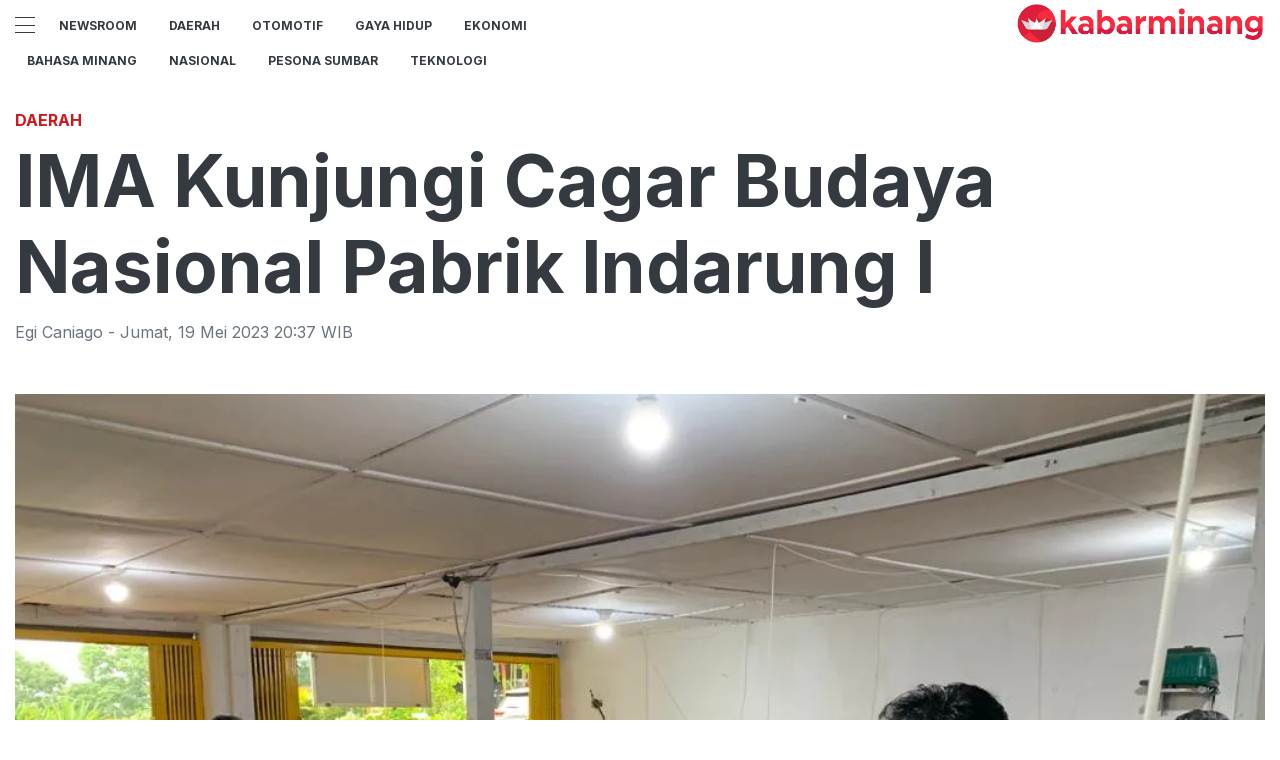

--- FILE ---
content_type: text/html; charset=utf-8
request_url: https://kabarminang.id/read/ima-kunjungi-cagar-budaya-nasional-pabrik-indarung-i
body_size: 8703
content:
<!DOCTYPE html><html><head><meta name="viewport" content="width=device-width"/><meta charSet="utf-8"/><link rel="icon" href="https://ik.imagekit.io/tk6ir0e7mng/uploads/2021/10/1635454930917.png"/><link rel="shortcut icon" href="https://assets.kabarminang.id/assets/images/icons/favicon.ico"/><link rel="icon" type="image/png" sizes="16x16" href="https://assets.kabarminang.id/assets/images/icons/favicon-16x16.png"/><link rel="icon" type="image/png" sizes="32x32" href="https://assets.kabarminang.id/assets/images/icons/favicon-32x32.png"/><script async="" src="https://www.googletagmanager.com/gtag/js?id=UA-151036894-1"></script><script>window.dataLayer=window.dataLayer||[];function gtag(){dataLayer.push(arguments);}gtag('js',new Date());gtag('config','UA-151036894-1');</script><link rel="stylesheet" type="text/css" href="/nprogress.css"/><title>IMA Kunjungi Cagar Budaya Nasional Pabrik Indarung I - kabarminang.id</title><meta name="description" content="Sekitar 200 lebih pengurus dan anggota Indonesia Marketing Association (IMA) dari berbagai chapter di Indonesia, berkunjung ke PT Semen Padang untuk melihat leb"/><meta name="theme-color" content="#ce181e"/><meta property="og:locale" content="id_ID"/><meta property="og:type" content="article"/><meta property="og:title" content="IMA Kunjungi Cagar Budaya Nasional Pabrik Indarung I"/><meta name="keywords" content="Berita Semen Padang,IMA,Cagar Budaya Indarung I"/><meta property="og:description" content="Sekitar 200 lebih pengurus dan anggota Indonesia Marketing Association (IMA) dari berbagai chapter di Indonesia, berkunjung ke PT Semen Padang untuk melihat leb"/><meta property="og:image" content="https://ik.trn.asia/uploads/2023/05/1685194708160.jpeg"/><meta property="og:url" content="https://kabarminang.id/read/ima-kunjungi-cagar-budaya-nasional-pabrik-indarung-i"/><meta property="og:site_name" content="kabarminang.id"/><link rel="canonical" href="https://kabarminang.id/read/ima-kunjungi-cagar-budaya-nasional-pabrik-indarung-i"/><meta name="googlebot-news" content="index,follow"/><meta name="googlebot" content="index,follow"/><meta name="robots" content="index, follow"/><meta name="language" content="id"/><meta name="geo.country" content="id"/><meta http-equiv="content-language" content="id"/><meta name="geo.placename" content="Indonesia"/><meta name="twitter:card" content="summary_large_image"/><meta name="twitter:title" content="IMA Kunjungi Cagar Budaya Nasional Pabrik Indarung I"/><meta name="twitter:description" content="Sekitar 200 lebih pengurus dan anggota Indonesia Marketing Association (IMA) dari berbagai chapter di Indonesia, berkunjung ke PT Semen Padang untuk melihat leb"/><meta name="twitter:creator" content="@Kabarminangid"/><meta name="twitter:site" content="@Kabarminangid"/><meta name="twitter:image" content="https://ik.trn.asia/uploads/2023/05/1685194708160.jpeg"/><script class="yoast-schema-graph" type="application/ld+json">{"@context":"https://schema.org","@type":"WebSite","url":"https://kabarminang.id/","potentialAction":{"@type":"SearchAction","target":"https://kabarminang.id/search/searchall?query={search_term_string}","query-input":"required name=search_term_string"}}</script><script class="yoast-schema-graph" type="application/ld+json">{"@context":"https://schema.org","@type":"Organization","name":"kabarminang.id\"","url":"https://kabarminang.id/","sameAs":["https://www.facebook.com/kabaminangid","https://twitter.com/kabarminangid","https://www.instagram.com/kabarminang.id"],"logo":"https://ik.imagekit.io/tk6ir0e7mng/uploads/2021/10/1635454891014.png"}</script><meta content="8mCaHlbx_KljZzqu87pYJhxOB7XSxugmmnqaKdovndA" name="google-site-verification"/><script async="" src="https://pagead2.googlesyndication.com/pagead/js/adsbygoogle.js"></script><script class="yoast-schema-graph" type="application/ld+json">{"@context":"https://schema.org","@graph":[{"@type":"ImageObject","@id":"https://ik.trn.asia/uploads/2023/05/1685194708160.jpeg","inLanguage":"id-ID","url":"https://ik.trn.asia/uploads/2023/05/1685194708160.jpeg","width":2048,"height":1365,"caption":"Kunjungan IMA ke PT Semen Padang"},{"@type":"WebPage","@id":"https://kabarminang.id/ima-kunjungi-cagar-budaya-nasional-pabrik-indarung-i","url":"https://kabarminang.id/ima-kunjungi-cagar-budaya-nasional-pabrik-indarung-i","name":"IMA Kunjungi Cagar Budaya Nasional Pabrik Indarung I - kabarminang.id","keywords":"Berita Semen Padang,IMA,Cagar Budaya Indarung I","primaryImageOfPage":{"@id":"https://ik.trn.asia/uploads/2023/05/1685194708160.jpeg"},"image":[{"@id":"https://ik.trn.asia/uploads/2023/05/1685194708160.jpeg"}],"datePublished":"Fri May 19 2023 13:37:20 GMT+0700 (Western Indonesia Time)","dateModified":"Fri May 19 2023 13:37:20 GMT+0700 (Western Indonesia Time)","author":{"@id":"https://kabarminang.id/author/egicaniago"},"inLanguage":"id-ID","potentialAction":[{"@type":"ReadAction","target":["https://kabarminang.id/ima-kunjungi-cagar-budaya-nasional-pabrik-indarung-i"]}]},{"@context":"http://schema.org","@type":"NewsArticle","headline":"IMA Kunjungi Cagar Budaya Nasional Pabrik Indarung I","datePublished":"Fri May 19 2023 13:37:20 GMT+0700 (Western Indonesia Time)","dateModified":"Fri May 19 2023 13:37:20 GMT+0700 (Western Indonesia Time)","description":"Sekitar 200 lebih pengurus dan anggota Indonesia Marketing Association (IMA) dari berbagai chapter di Indonesia, berkunjung ke PT Semen Padang untuk melihat leb","image":{"@id":"https://ik.trn.asia/uploads/2023/05/1685194708160.jpeg","@type":"ImageObject","url":"https://ik.trn.asia/uploads/2023/05/1685194708160.jpeg","width":700,"height":393},"author":{"@type":"Person","name":"Egi Caniago"},"publisher":{"@type":"Organization","name":"kabarminang.id","logo":{"@type":"ImageObject","url":"https://kabarminang.id/logo.png","width":809,"height":172}}},{"@type":"Person","@id":"https://kabarminang.id/author/egicaniago","name":"Egi Caniago","image":{"@type":"ImageObject","@id":"https://kabarminang.id/author.png","inLanguage":"id-ID","url":"https://kabarminang.id/author.png","caption":"Egi Caniago"}}]}</script><link rel="amphtml" href="https://kabarminang.id/amp/ima-kunjungi-cagar-budaya-nasional-pabrik-indarung-i"/><meta name="next-head-count" content="40"/><link rel="stylesheet" href="/_next/static/css/A.238d3246bf3b2cc6196b.css.pagespeed.cf.07vCarjiPl.css" data-n-g=""/><noscript data-n-css=""></noscript></head><body><div id="__next"><header id="header" class="header "></header><main id="main"><ins class="adsbygoogle" style="display:block;text-align:center" data-ad-layout="in-article" data-ad-format="fluid" data-ad-client="ca-pub-5165927310065214" data-ad-slot="8952610066"></ins><div class=" container py-2"></div><div class="container"><h3 class="article-category">Daerah</h3><h1 class="article-title">IMA Kunjungi Cagar Budaya Nasional Pabrik Indarung I</h1><div class="article-meta">Egi Caniago<!-- --> <!-- -->- <!-- -->Jumat<!-- -->,<!-- --> <!-- -->19 Mei 2023 20:37<!-- --> WIB</div><picture class="article-image mt-5 mb-5 d-block " style="width:100%"> <span class=" lazy-load-image-background blur" style="background-image:url(https://ik.trn.asia/uploads/2023/05/1685194708160.jpeg&amp;tr=bl-40);background-size:100% 100%;display:inline-block;height:100%;width:100%"><span class="" style="display:inline-block;object-fit:cover;width:100%;height:100%"></span></span><div style="line-height:1.1;color:grey"><small>Kunjungan IMA ke PT Semen Padang (Foto: dok PT Semen Padang)</small></div></picture></div><div class="container"><div class="row"><div class="col-md-8"><div class="single-body"><p>Sekitar 200 lebih pengurus dan anggota Indonesia Marketing Association (IMA) dari berbagai chapter di Indonesia, berkunjung ke PT Semen Padang untuk melihat lebih dekat bangunan pabrik Indarung I yang merupakan pabrik semen pertama di Asia Tenggara yang telah ditetapkan sebagai Cagar Budaya Nasional, Jumat (19/5/2023).</p><p>"Kami menyambut baik kedatangan IMA ke Semen Padang dalam rangka Rakernas. Apalagi, IMA ini datang dari berbagai chapter di Indonesia. Tentunya, ini menjadi momentum bagi kami untuk mengenalkan Semen Padang sebagai pabrik semen pertama di Asia Tenggara," kata Direktur Keuangan dan Umum PT Semen Padang, Oktoweri saat menyambut ratusan pengurus dan anggota IMA di Club House Lapangan Golf PT Semen Padang.</p><p>Oktoweri juga menyampaikan soal Pabrik Indarung I Semen Padang, termasuk berbagai program CSR yang dilakukan perusahaan, diantaranya tentang konservasi ikan bilih yang merupakan ikan endemik di danau Singkarak, dan pembudidayaan pohon kaliandra merah yang merupakan sumber energi EBT, dan dapat dimanfaatkan untuk mensubstitusi bahan bakar batubara dalam memproduksi semen.</p><p>Untuk Pabrik Indarung I yang didirikan pada 1910, saat ini tengah diusahakan menjadi World Heritage. Kemudian ikan bilih, PT Semen Padang telah melakukan konservasi melalui dua metode, yaitu pemijahan secara alami dan laboratorium.</p><p>"Sekitar 8000 ekor ikan bilih hasil konservasi yang dilakukan PT Semen Padang, berhasil dikembalikan ke habitatnya di Danau Singkarak," ujarnya.</p><p>Usai mendengar paparan Oktoweri, rombongan IMA kemudian berkunjung ke Pabrik Indarung I, termasuk ke tempat konservasi ikan bilih. Didampingi Kepala Unit Humas &amp; Kesekretariatan, Nur Anita Rahmawati, rombongan tersebut tampak antusias. Terutama, saat berada di Pabrik Indarung I. Bahkan, rombongan tersebut menyempatkan diri untuk berswafoto dengan latar belakang pabrik Indarung I.</p><p>Nur Anita mengatakan, selain telah menjadi Cagar Budaya Nasional dan akan diusahakan menjadi World Heritage, PT Semen Padang juga telah mengajukan Arsip Pabrik Indarung I sebagai Memori Kolektif Bangsa (MKB).</p><p>Bahkan, Dewan Pakar MKB juga telah berkunjung ke PT Semen Padang untuk melakukan verifikasi dokumen arsip yang diajukan PT Semen Padang ke ANRI.</p><p>"Insya Allah, arsip Indarung I dari tahun 1910-1972, akan dijadikan sebagai MKB oleh ANRI. Anugerah MKB ini nantinya diserahkan pada Peringatan Hari Kearsipan ke-52 yang akan dilaksanakan di Banyuwangi pada pekan depan," kata Anita kepada rombongan IMA saat berkunjung ke Pabrik Indarung I.</p><p>Setelah MKB, lanjutnya, PT Semen Padang nantinya juga akan berupaya mendaftarkan arsip PT Semen Padang sebagai Memory of the World. "Hal ini dilakukan, karena kami ingin bagaimana arsip di PT Semen Padang ini, terutama Indarung I, dapat dijadikan sebagai bahan pembelajaran bagi generasi yang akan datang," ujarnya.</p><p>Sementara itu, Sekjen IMA Pusat, Toufik, menyampaikan bahwa IMA sengaja berkunjung ke PT Semen Padang untuk melihat pabrik Indarung I, karena pabrik semen kebanggan orang 'awak' ini memiliki warisan sejarah yang begitu panjang tentang bagaimana industri semen di Indonesia, maupun Asia Tenggara ini didirikan.</p><p>"Makanya, pada Rakernas IMA yang digelar di Padang ini, kami manfaatkan untuk bisa berkunjungan ke Semen Padang. Dan tentunya, kami mengucapkan terima kasih kepada manajemen Semen Padang yang telah memfasilitasi kami untuk melihat lebih dekat Pabrik Indarung I, termasuk melihat tempat konservasi ikan bilih," katanya.</p></div><strong>Editor:</strong> <span> <!-- -->Egi Caniago</span><div><strong class="display-flex__wrap"><span>Tags <i class="fa fa-tags"></i> </span><a class="tags-global" href="/tag/berita-semen-padang">Berita Semen Padang</a><a class="tags-global" href="/tag/ima">IMA</a><a class="tags-global" href="/tag/cagar-budaya-indarung-i">Cagar Budaya Indarung I</a></strong><strong class="display-flex"><span class="mr-2">Bagikan <i class="fa fa-share"></i></span><button aria-label="facebook" class="react-share__ShareButton mr-2" style="background-color:transparent;border:none;padding:0;font:inherit;color:inherit;cursor:pointer"><svg viewBox="0 0 64 64" width="32" height="32"><circle cx="32" cy="32" r="31" fill="#3b5998"></circle><path d="M34.1,47V33.3h4.6l0.7-5.3h-5.3v-3.4c0-1.5,0.4-2.6,2.6-2.6l2.8,0v-4.8c-0.5-0.1-2.2-0.2-4.1-0.2 c-4.1,0-6.9,2.5-6.9,7V28H24v5.3h4.6V47H34.1z" fill="white"></path></svg></button><button aria-label="whatsapp" class="react-share__ShareButton mr-2" style="background-color:transparent;border:none;padding:0;font:inherit;color:inherit;cursor:pointer"><svg viewBox="0 0 64 64" width="32" height="32"><circle cx="32" cy="32" r="31" fill="#25D366"></circle><path d="m42.32286,33.93287c-0.5178,-0.2589 -3.04726,-1.49644 -3.52105,-1.66732c-0.4712,-0.17346 -0.81554,-0.2589 -1.15987,0.2589c-0.34175,0.51004 -1.33075,1.66474 -1.63108,2.00648c-0.30032,0.33658 -0.60064,0.36247 -1.11327,0.12945c-0.5178,-0.2589 -2.17994,-0.80259 -4.14759,-2.56312c-1.53269,-1.37217 -2.56312,-3.05503 -2.86603,-3.57283c-0.30033,-0.5178 -0.03366,-0.80259 0.22524,-1.06149c0.23301,-0.23301 0.5178,-0.59547 0.7767,-0.90616c0.25372,-0.31068 0.33657,-0.5178 0.51262,-0.85437c0.17088,-0.36246 0.08544,-0.64725 -0.04402,-0.90615c-0.12945,-0.2589 -1.15987,-2.79613 -1.58964,-3.80584c-0.41424,-1.00971 -0.84142,-0.88027 -1.15987,-0.88027c-0.29773,-0.02588 -0.64208,-0.02588 -0.98382,-0.02588c-0.34693,0 -0.90616,0.12945 -1.37736,0.62136c-0.4712,0.5178 -1.80194,1.76053 -1.80194,4.27186c0,2.51134 1.84596,4.945 2.10227,5.30747c0.2589,0.33657 3.63497,5.51458 8.80262,7.74113c1.23237,0.5178 2.1903,0.82848 2.94111,1.08738c1.23237,0.38836 2.35599,0.33657 3.24402,0.20712c0.99159,-0.15534 3.04985,-1.24272 3.47963,-2.45956c0.44013,-1.21683 0.44013,-2.22654 0.31068,-2.45955c-0.12945,-0.23301 -0.46601,-0.36247 -0.98382,-0.59548m-9.40068,12.84407l-0.02589,0c-3.05503,0 -6.08417,-0.82849 -8.72495,-2.38189l-0.62136,-0.37023l-6.47252,1.68286l1.73463,-6.29129l-0.41424,-0.64725c-1.70875,-2.71846 -2.6149,-5.85116 -2.6149,-9.07706c0,-9.39809 7.68934,-17.06155 17.15993,-17.06155c4.58253,0 8.88029,1.78642 12.11655,5.02268c3.23625,3.21036 5.02267,7.50812 5.02267,12.06476c-0.0078,9.3981 -7.69712,17.06155 -17.14699,17.06155m14.58906,-31.58846c-3.93529,-3.80584 -9.1133,-5.95471 -14.62789,-5.95471c-11.36055,0 -20.60848,9.2065 -20.61625,20.52564c0,3.61684 0.94757,7.14565 2.75211,10.26282l-2.92557,10.63564l10.93337,-2.85309c3.0136,1.63108 6.4052,2.4958 9.85634,2.49839l0.01037,0c11.36574,0 20.61884,-9.2091 20.62403,-20.53082c0,-5.48093 -2.14111,-10.64081 -6.03239,-14.51915" fill="white"></path></svg></button><button aria-label="twitter" class="react-share__ShareButton mr-2" style="background-color:transparent;border:none;padding:0;font:inherit;color:inherit;cursor:pointer"><svg viewBox="0 0 64 64" width="32" height="32"><circle cx="32" cy="32" r="31" fill="#00aced"></circle><path d="M48,22.1c-1.2,0.5-2.4,0.9-3.8,1c1.4-0.8,2.4-2.1,2.9-3.6c-1.3,0.8-2.7,1.3-4.2,1.6 C41.7,19.8,40,19,38.2,19c-3.6,0-6.6,2.9-6.6,6.6c0,0.5,0.1,1,0.2,1.5c-5.5-0.3-10.3-2.9-13.5-6.9c-0.6,1-0.9,2.1-0.9,3.3 c0,2.3,1.2,4.3,2.9,5.5c-1.1,0-2.1-0.3-3-0.8c0,0,0,0.1,0,0.1c0,3.2,2.3,5.8,5.3,6.4c-0.6,0.1-1.1,0.2-1.7,0.2c-0.4,0-0.8,0-1.2-0.1 c0.8,2.6,3.3,4.5,6.1,4.6c-2.2,1.8-5.1,2.8-8.2,2.8c-0.5,0-1.1,0-1.6-0.1c2.9,1.9,6.4,2.9,10.1,2.9c12.1,0,18.7-10,18.7-18.7 c0-0.3,0-0.6,0-0.8C46,24.5,47.1,23.4,48,22.1z" fill="white"></path></svg></button></strong></div><div class="author"><div class="author__avatar"><img src="/author.png" alt="Egi Caniago"/></div><div class="author__meta"><h3 class="author__name">Egi Caniago</h3><a href="/author/egicaniago">Lihat semua artikel</a></div></div> <div class="article-nav"><div class="row"><div class="col-md-6"><span><style data-emotion-css="1eg0sfo-skeletonStyles-Skeleton animation-bzdot9">.css-1eg0sfo-skeletonStyles-Skeleton{background-color:#eee;background-image:linear-gradient(90deg,#eee,#f5f5f5,#eee);background-size:200px 100%;background-repeat:no-repeat;border-radius:4px;display:inline-block;line-height:1;width:100%;-webkit-animation:animation-bzdot9 1.2s ease-in-out infinite;animation:animation-bzdot9 1.2s ease-in-out infinite}@-webkit-keyframes animation-bzdot9{0%{background-position:-200px 0;}100%{background-position:calc(200px + 100%) 0;}}@keyframes animation-bzdot9{0%{background-position:-200px 0;}100%{background-position:calc(200px + 100%) 0;}}</style><span class="react-loading-skeleton css-1eg0sfo-skeletonStyles-Skeleton">‌</span><style data-emotion-css="1eg0sfo-skeletonStyles-Skeleton animation-bzdot9">.css-1eg0sfo-skeletonStyles-Skeleton{background-color:#eee;background-image:linear-gradient(90deg,#eee,#f5f5f5,#eee);background-size:200px 100%;background-repeat:no-repeat;border-radius:4px;display:inline-block;line-height:1;width:100%;-webkit-animation:animation-bzdot9 1.2s ease-in-out infinite;animation:animation-bzdot9 1.2s ease-in-out infinite}@-webkit-keyframes animation-bzdot9{0%{background-position:-200px 0;}100%{background-position:calc(200px + 100%) 0;}}@keyframes animation-bzdot9{0%{background-position:-200px 0;}100%{background-position:calc(200px + 100%) 0;}}</style><span class="react-loading-skeleton css-1eg0sfo-skeletonStyles-Skeleton">‌</span></span></div><div class="col-md-6 text-md-right"> <span><style data-emotion-css="1eg0sfo-skeletonStyles-Skeleton animation-bzdot9">.css-1eg0sfo-skeletonStyles-Skeleton{background-color:#eee;background-image:linear-gradient(90deg,#eee,#f5f5f5,#eee);background-size:200px 100%;background-repeat:no-repeat;border-radius:4px;display:inline-block;line-height:1;width:100%;-webkit-animation:animation-bzdot9 1.2s ease-in-out infinite;animation:animation-bzdot9 1.2s ease-in-out infinite}@-webkit-keyframes animation-bzdot9{0%{background-position:-200px 0;}100%{background-position:calc(200px + 100%) 0;}}@keyframes animation-bzdot9{0%{background-position:-200px 0;}100%{background-position:calc(200px + 100%) 0;}}</style><span class="react-loading-skeleton css-1eg0sfo-skeletonStyles-Skeleton">‌</span><style data-emotion-css="1eg0sfo-skeletonStyles-Skeleton animation-bzdot9">.css-1eg0sfo-skeletonStyles-Skeleton{background-color:#eee;background-image:linear-gradient(90deg,#eee,#f5f5f5,#eee);background-size:200px 100%;background-repeat:no-repeat;border-radius:4px;display:inline-block;line-height:1;width:100%;-webkit-animation:animation-bzdot9 1.2s ease-in-out infinite;animation:animation-bzdot9 1.2s ease-in-out infinite}@-webkit-keyframes animation-bzdot9{0%{background-position:-200px 0;}100%{background-position:calc(200px + 100%) 0;}}@keyframes animation-bzdot9{0%{background-position:-200px 0;}100%{background-position:calc(200px + 100%) 0;}}</style><span class="react-loading-skeleton css-1eg0sfo-skeletonStyles-Skeleton">‌</span></span></div></div></div></div><div class="col-md-4 "><div class="sticky-sidebar"><div class="section-title--with-border mb-3"><h2 class="section-title--with-border__text">Most Popular</h2></div><div style="width:100%"><span><style data-emotion-css="1eg0sfo-skeletonStyles-Skeleton animation-bzdot9">.css-1eg0sfo-skeletonStyles-Skeleton{background-color:#eee;background-image:linear-gradient(90deg,#eee,#f5f5f5,#eee);background-size:200px 100%;background-repeat:no-repeat;border-radius:4px;display:inline-block;line-height:1;width:100%;-webkit-animation:animation-bzdot9 1.2s ease-in-out infinite;animation:animation-bzdot9 1.2s ease-in-out infinite}@-webkit-keyframes animation-bzdot9{0%{background-position:-200px 0;}100%{background-position:calc(200px + 100%) 0;}}@keyframes animation-bzdot9{0%{background-position:-200px 0;}100%{background-position:calc(200px + 100%) 0;}}</style><span class="react-loading-skeleton css-1eg0sfo-skeletonStyles-Skeleton">‌</span><style data-emotion-css="1eg0sfo-skeletonStyles-Skeleton animation-bzdot9">.css-1eg0sfo-skeletonStyles-Skeleton{background-color:#eee;background-image:linear-gradient(90deg,#eee,#f5f5f5,#eee);background-size:200px 100%;background-repeat:no-repeat;border-radius:4px;display:inline-block;line-height:1;width:100%;-webkit-animation:animation-bzdot9 1.2s ease-in-out infinite;animation:animation-bzdot9 1.2s ease-in-out infinite}@-webkit-keyframes animation-bzdot9{0%{background-position:-200px 0;}100%{background-position:calc(200px + 100%) 0;}}@keyframes animation-bzdot9{0%{background-position:-200px 0;}100%{background-position:calc(200px + 100%) 0;}}</style><span class="react-loading-skeleton css-1eg0sfo-skeletonStyles-Skeleton">‌</span><style data-emotion-css="1eg0sfo-skeletonStyles-Skeleton animation-bzdot9">.css-1eg0sfo-skeletonStyles-Skeleton{background-color:#eee;background-image:linear-gradient(90deg,#eee,#f5f5f5,#eee);background-size:200px 100%;background-repeat:no-repeat;border-radius:4px;display:inline-block;line-height:1;width:100%;-webkit-animation:animation-bzdot9 1.2s ease-in-out infinite;animation:animation-bzdot9 1.2s ease-in-out infinite}@-webkit-keyframes animation-bzdot9{0%{background-position:-200px 0;}100%{background-position:calc(200px + 100%) 0;}}@keyframes animation-bzdot9{0%{background-position:-200px 0;}100%{background-position:calc(200px + 100%) 0;}}</style><span class="react-loading-skeleton css-1eg0sfo-skeletonStyles-Skeleton">‌</span><style data-emotion-css="1eg0sfo-skeletonStyles-Skeleton animation-bzdot9">.css-1eg0sfo-skeletonStyles-Skeleton{background-color:#eee;background-image:linear-gradient(90deg,#eee,#f5f5f5,#eee);background-size:200px 100%;background-repeat:no-repeat;border-radius:4px;display:inline-block;line-height:1;width:100%;-webkit-animation:animation-bzdot9 1.2s ease-in-out infinite;animation:animation-bzdot9 1.2s ease-in-out infinite}@-webkit-keyframes animation-bzdot9{0%{background-position:-200px 0;}100%{background-position:calc(200px + 100%) 0;}}@keyframes animation-bzdot9{0%{background-position:-200px 0;}100%{background-position:calc(200px + 100%) 0;}}</style><span class="react-loading-skeleton css-1eg0sfo-skeletonStyles-Skeleton">‌</span></span><hr/></div><div style="width:100%"><span><style data-emotion-css="1eg0sfo-skeletonStyles-Skeleton animation-bzdot9">.css-1eg0sfo-skeletonStyles-Skeleton{background-color:#eee;background-image:linear-gradient(90deg,#eee,#f5f5f5,#eee);background-size:200px 100%;background-repeat:no-repeat;border-radius:4px;display:inline-block;line-height:1;width:100%;-webkit-animation:animation-bzdot9 1.2s ease-in-out infinite;animation:animation-bzdot9 1.2s ease-in-out infinite}@-webkit-keyframes animation-bzdot9{0%{background-position:-200px 0;}100%{background-position:calc(200px + 100%) 0;}}@keyframes animation-bzdot9{0%{background-position:-200px 0;}100%{background-position:calc(200px + 100%) 0;}}</style><span class="react-loading-skeleton css-1eg0sfo-skeletonStyles-Skeleton">‌</span><style data-emotion-css="1eg0sfo-skeletonStyles-Skeleton animation-bzdot9">.css-1eg0sfo-skeletonStyles-Skeleton{background-color:#eee;background-image:linear-gradient(90deg,#eee,#f5f5f5,#eee);background-size:200px 100%;background-repeat:no-repeat;border-radius:4px;display:inline-block;line-height:1;width:100%;-webkit-animation:animation-bzdot9 1.2s ease-in-out infinite;animation:animation-bzdot9 1.2s ease-in-out infinite}@-webkit-keyframes animation-bzdot9{0%{background-position:-200px 0;}100%{background-position:calc(200px + 100%) 0;}}@keyframes animation-bzdot9{0%{background-position:-200px 0;}100%{background-position:calc(200px + 100%) 0;}}</style><span class="react-loading-skeleton css-1eg0sfo-skeletonStyles-Skeleton">‌</span><style data-emotion-css="1eg0sfo-skeletonStyles-Skeleton animation-bzdot9">.css-1eg0sfo-skeletonStyles-Skeleton{background-color:#eee;background-image:linear-gradient(90deg,#eee,#f5f5f5,#eee);background-size:200px 100%;background-repeat:no-repeat;border-radius:4px;display:inline-block;line-height:1;width:100%;-webkit-animation:animation-bzdot9 1.2s ease-in-out infinite;animation:animation-bzdot9 1.2s ease-in-out infinite}@-webkit-keyframes animation-bzdot9{0%{background-position:-200px 0;}100%{background-position:calc(200px + 100%) 0;}}@keyframes animation-bzdot9{0%{background-position:-200px 0;}100%{background-position:calc(200px + 100%) 0;}}</style><span class="react-loading-skeleton css-1eg0sfo-skeletonStyles-Skeleton">‌</span><style data-emotion-css="1eg0sfo-skeletonStyles-Skeleton animation-bzdot9">.css-1eg0sfo-skeletonStyles-Skeleton{background-color:#eee;background-image:linear-gradient(90deg,#eee,#f5f5f5,#eee);background-size:200px 100%;background-repeat:no-repeat;border-radius:4px;display:inline-block;line-height:1;width:100%;-webkit-animation:animation-bzdot9 1.2s ease-in-out infinite;animation:animation-bzdot9 1.2s ease-in-out infinite}@-webkit-keyframes animation-bzdot9{0%{background-position:-200px 0;}100%{background-position:calc(200px + 100%) 0;}}@keyframes animation-bzdot9{0%{background-position:-200px 0;}100%{background-position:calc(200px + 100%) 0;}}</style><span class="react-loading-skeleton css-1eg0sfo-skeletonStyles-Skeleton">‌</span></span><hr/></div><div style="width:100%"><span><style data-emotion-css="1eg0sfo-skeletonStyles-Skeleton animation-bzdot9">.css-1eg0sfo-skeletonStyles-Skeleton{background-color:#eee;background-image:linear-gradient(90deg,#eee,#f5f5f5,#eee);background-size:200px 100%;background-repeat:no-repeat;border-radius:4px;display:inline-block;line-height:1;width:100%;-webkit-animation:animation-bzdot9 1.2s ease-in-out infinite;animation:animation-bzdot9 1.2s ease-in-out infinite}@-webkit-keyframes animation-bzdot9{0%{background-position:-200px 0;}100%{background-position:calc(200px + 100%) 0;}}@keyframes animation-bzdot9{0%{background-position:-200px 0;}100%{background-position:calc(200px + 100%) 0;}}</style><span class="react-loading-skeleton css-1eg0sfo-skeletonStyles-Skeleton">‌</span><style data-emotion-css="1eg0sfo-skeletonStyles-Skeleton animation-bzdot9">.css-1eg0sfo-skeletonStyles-Skeleton{background-color:#eee;background-image:linear-gradient(90deg,#eee,#f5f5f5,#eee);background-size:200px 100%;background-repeat:no-repeat;border-radius:4px;display:inline-block;line-height:1;width:100%;-webkit-animation:animation-bzdot9 1.2s ease-in-out infinite;animation:animation-bzdot9 1.2s ease-in-out infinite}@-webkit-keyframes animation-bzdot9{0%{background-position:-200px 0;}100%{background-position:calc(200px + 100%) 0;}}@keyframes animation-bzdot9{0%{background-position:-200px 0;}100%{background-position:calc(200px + 100%) 0;}}</style><span class="react-loading-skeleton css-1eg0sfo-skeletonStyles-Skeleton">‌</span><style data-emotion-css="1eg0sfo-skeletonStyles-Skeleton animation-bzdot9">.css-1eg0sfo-skeletonStyles-Skeleton{background-color:#eee;background-image:linear-gradient(90deg,#eee,#f5f5f5,#eee);background-size:200px 100%;background-repeat:no-repeat;border-radius:4px;display:inline-block;line-height:1;width:100%;-webkit-animation:animation-bzdot9 1.2s ease-in-out infinite;animation:animation-bzdot9 1.2s ease-in-out infinite}@-webkit-keyframes animation-bzdot9{0%{background-position:-200px 0;}100%{background-position:calc(200px + 100%) 0;}}@keyframes animation-bzdot9{0%{background-position:-200px 0;}100%{background-position:calc(200px + 100%) 0;}}</style><span class="react-loading-skeleton css-1eg0sfo-skeletonStyles-Skeleton">‌</span><style data-emotion-css="1eg0sfo-skeletonStyles-Skeleton animation-bzdot9">.css-1eg0sfo-skeletonStyles-Skeleton{background-color:#eee;background-image:linear-gradient(90deg,#eee,#f5f5f5,#eee);background-size:200px 100%;background-repeat:no-repeat;border-radius:4px;display:inline-block;line-height:1;width:100%;-webkit-animation:animation-bzdot9 1.2s ease-in-out infinite;animation:animation-bzdot9 1.2s ease-in-out infinite}@-webkit-keyframes animation-bzdot9{0%{background-position:-200px 0;}100%{background-position:calc(200px + 100%) 0;}}@keyframes animation-bzdot9{0%{background-position:-200px 0;}100%{background-position:calc(200px + 100%) 0;}}</style><span class="react-loading-skeleton css-1eg0sfo-skeletonStyles-Skeleton">‌</span></span><hr/></div><div style="width:100%"><span><style data-emotion-css="1eg0sfo-skeletonStyles-Skeleton animation-bzdot9">.css-1eg0sfo-skeletonStyles-Skeleton{background-color:#eee;background-image:linear-gradient(90deg,#eee,#f5f5f5,#eee);background-size:200px 100%;background-repeat:no-repeat;border-radius:4px;display:inline-block;line-height:1;width:100%;-webkit-animation:animation-bzdot9 1.2s ease-in-out infinite;animation:animation-bzdot9 1.2s ease-in-out infinite}@-webkit-keyframes animation-bzdot9{0%{background-position:-200px 0;}100%{background-position:calc(200px + 100%) 0;}}@keyframes animation-bzdot9{0%{background-position:-200px 0;}100%{background-position:calc(200px + 100%) 0;}}</style><span class="react-loading-skeleton css-1eg0sfo-skeletonStyles-Skeleton">‌</span><style data-emotion-css="1eg0sfo-skeletonStyles-Skeleton animation-bzdot9">.css-1eg0sfo-skeletonStyles-Skeleton{background-color:#eee;background-image:linear-gradient(90deg,#eee,#f5f5f5,#eee);background-size:200px 100%;background-repeat:no-repeat;border-radius:4px;display:inline-block;line-height:1;width:100%;-webkit-animation:animation-bzdot9 1.2s ease-in-out infinite;animation:animation-bzdot9 1.2s ease-in-out infinite}@-webkit-keyframes animation-bzdot9{0%{background-position:-200px 0;}100%{background-position:calc(200px + 100%) 0;}}@keyframes animation-bzdot9{0%{background-position:-200px 0;}100%{background-position:calc(200px + 100%) 0;}}</style><span class="react-loading-skeleton css-1eg0sfo-skeletonStyles-Skeleton">‌</span><style data-emotion-css="1eg0sfo-skeletonStyles-Skeleton animation-bzdot9">.css-1eg0sfo-skeletonStyles-Skeleton{background-color:#eee;background-image:linear-gradient(90deg,#eee,#f5f5f5,#eee);background-size:200px 100%;background-repeat:no-repeat;border-radius:4px;display:inline-block;line-height:1;width:100%;-webkit-animation:animation-bzdot9 1.2s ease-in-out infinite;animation:animation-bzdot9 1.2s ease-in-out infinite}@-webkit-keyframes animation-bzdot9{0%{background-position:-200px 0;}100%{background-position:calc(200px + 100%) 0;}}@keyframes animation-bzdot9{0%{background-position:-200px 0;}100%{background-position:calc(200px + 100%) 0;}}</style><span class="react-loading-skeleton css-1eg0sfo-skeletonStyles-Skeleton">‌</span><style data-emotion-css="1eg0sfo-skeletonStyles-Skeleton animation-bzdot9">.css-1eg0sfo-skeletonStyles-Skeleton{background-color:#eee;background-image:linear-gradient(90deg,#eee,#f5f5f5,#eee);background-size:200px 100%;background-repeat:no-repeat;border-radius:4px;display:inline-block;line-height:1;width:100%;-webkit-animation:animation-bzdot9 1.2s ease-in-out infinite;animation:animation-bzdot9 1.2s ease-in-out infinite}@-webkit-keyframes animation-bzdot9{0%{background-position:-200px 0;}100%{background-position:calc(200px + 100%) 0;}}@keyframes animation-bzdot9{0%{background-position:-200px 0;}100%{background-position:calc(200px + 100%) 0;}}</style><span class="react-loading-skeleton css-1eg0sfo-skeletonStyles-Skeleton">‌</span></span><hr/></div><div style="width:100%"><span><style data-emotion-css="1eg0sfo-skeletonStyles-Skeleton animation-bzdot9">.css-1eg0sfo-skeletonStyles-Skeleton{background-color:#eee;background-image:linear-gradient(90deg,#eee,#f5f5f5,#eee);background-size:200px 100%;background-repeat:no-repeat;border-radius:4px;display:inline-block;line-height:1;width:100%;-webkit-animation:animation-bzdot9 1.2s ease-in-out infinite;animation:animation-bzdot9 1.2s ease-in-out infinite}@-webkit-keyframes animation-bzdot9{0%{background-position:-200px 0;}100%{background-position:calc(200px + 100%) 0;}}@keyframes animation-bzdot9{0%{background-position:-200px 0;}100%{background-position:calc(200px + 100%) 0;}}</style><span class="react-loading-skeleton css-1eg0sfo-skeletonStyles-Skeleton">‌</span><style data-emotion-css="1eg0sfo-skeletonStyles-Skeleton animation-bzdot9">.css-1eg0sfo-skeletonStyles-Skeleton{background-color:#eee;background-image:linear-gradient(90deg,#eee,#f5f5f5,#eee);background-size:200px 100%;background-repeat:no-repeat;border-radius:4px;display:inline-block;line-height:1;width:100%;-webkit-animation:animation-bzdot9 1.2s ease-in-out infinite;animation:animation-bzdot9 1.2s ease-in-out infinite}@-webkit-keyframes animation-bzdot9{0%{background-position:-200px 0;}100%{background-position:calc(200px + 100%) 0;}}@keyframes animation-bzdot9{0%{background-position:-200px 0;}100%{background-position:calc(200px + 100%) 0;}}</style><span class="react-loading-skeleton css-1eg0sfo-skeletonStyles-Skeleton">‌</span><style data-emotion-css="1eg0sfo-skeletonStyles-Skeleton animation-bzdot9">.css-1eg0sfo-skeletonStyles-Skeleton{background-color:#eee;background-image:linear-gradient(90deg,#eee,#f5f5f5,#eee);background-size:200px 100%;background-repeat:no-repeat;border-radius:4px;display:inline-block;line-height:1;width:100%;-webkit-animation:animation-bzdot9 1.2s ease-in-out infinite;animation:animation-bzdot9 1.2s ease-in-out infinite}@-webkit-keyframes animation-bzdot9{0%{background-position:-200px 0;}100%{background-position:calc(200px + 100%) 0;}}@keyframes animation-bzdot9{0%{background-position:-200px 0;}100%{background-position:calc(200px + 100%) 0;}}</style><span class="react-loading-skeleton css-1eg0sfo-skeletonStyles-Skeleton">‌</span><style data-emotion-css="1eg0sfo-skeletonStyles-Skeleton animation-bzdot9">.css-1eg0sfo-skeletonStyles-Skeleton{background-color:#eee;background-image:linear-gradient(90deg,#eee,#f5f5f5,#eee);background-size:200px 100%;background-repeat:no-repeat;border-radius:4px;display:inline-block;line-height:1;width:100%;-webkit-animation:animation-bzdot9 1.2s ease-in-out infinite;animation:animation-bzdot9 1.2s ease-in-out infinite}@-webkit-keyframes animation-bzdot9{0%{background-position:-200px 0;}100%{background-position:calc(200px + 100%) 0;}}@keyframes animation-bzdot9{0%{background-position:-200px 0;}100%{background-position:calc(200px + 100%) 0;}}</style><span class="react-loading-skeleton css-1eg0sfo-skeletonStyles-Skeleton">‌</span></span><hr/></div><div style="width:100%"><span><style data-emotion-css="1eg0sfo-skeletonStyles-Skeleton animation-bzdot9">.css-1eg0sfo-skeletonStyles-Skeleton{background-color:#eee;background-image:linear-gradient(90deg,#eee,#f5f5f5,#eee);background-size:200px 100%;background-repeat:no-repeat;border-radius:4px;display:inline-block;line-height:1;width:100%;-webkit-animation:animation-bzdot9 1.2s ease-in-out infinite;animation:animation-bzdot9 1.2s ease-in-out infinite}@-webkit-keyframes animation-bzdot9{0%{background-position:-200px 0;}100%{background-position:calc(200px + 100%) 0;}}@keyframes animation-bzdot9{0%{background-position:-200px 0;}100%{background-position:calc(200px + 100%) 0;}}</style><span class="react-loading-skeleton css-1eg0sfo-skeletonStyles-Skeleton">‌</span><style data-emotion-css="1eg0sfo-skeletonStyles-Skeleton animation-bzdot9">.css-1eg0sfo-skeletonStyles-Skeleton{background-color:#eee;background-image:linear-gradient(90deg,#eee,#f5f5f5,#eee);background-size:200px 100%;background-repeat:no-repeat;border-radius:4px;display:inline-block;line-height:1;width:100%;-webkit-animation:animation-bzdot9 1.2s ease-in-out infinite;animation:animation-bzdot9 1.2s ease-in-out infinite}@-webkit-keyframes animation-bzdot9{0%{background-position:-200px 0;}100%{background-position:calc(200px + 100%) 0;}}@keyframes animation-bzdot9{0%{background-position:-200px 0;}100%{background-position:calc(200px + 100%) 0;}}</style><span class="react-loading-skeleton css-1eg0sfo-skeletonStyles-Skeleton">‌</span><style data-emotion-css="1eg0sfo-skeletonStyles-Skeleton animation-bzdot9">.css-1eg0sfo-skeletonStyles-Skeleton{background-color:#eee;background-image:linear-gradient(90deg,#eee,#f5f5f5,#eee);background-size:200px 100%;background-repeat:no-repeat;border-radius:4px;display:inline-block;line-height:1;width:100%;-webkit-animation:animation-bzdot9 1.2s ease-in-out infinite;animation:animation-bzdot9 1.2s ease-in-out infinite}@-webkit-keyframes animation-bzdot9{0%{background-position:-200px 0;}100%{background-position:calc(200px + 100%) 0;}}@keyframes animation-bzdot9{0%{background-position:-200px 0;}100%{background-position:calc(200px + 100%) 0;}}</style><span class="react-loading-skeleton css-1eg0sfo-skeletonStyles-Skeleton">‌</span><style data-emotion-css="1eg0sfo-skeletonStyles-Skeleton animation-bzdot9">.css-1eg0sfo-skeletonStyles-Skeleton{background-color:#eee;background-image:linear-gradient(90deg,#eee,#f5f5f5,#eee);background-size:200px 100%;background-repeat:no-repeat;border-radius:4px;display:inline-block;line-height:1;width:100%;-webkit-animation:animation-bzdot9 1.2s ease-in-out infinite;animation:animation-bzdot9 1.2s ease-in-out infinite}@-webkit-keyframes animation-bzdot9{0%{background-position:-200px 0;}100%{background-position:calc(200px + 100%) 0;}}@keyframes animation-bzdot9{0%{background-position:-200px 0;}100%{background-position:calc(200px + 100%) 0;}}</style><span class="react-loading-skeleton css-1eg0sfo-skeletonStyles-Skeleton">‌</span></span><hr/></div></div></div></div><hr/><h2 class="section__title">Related Stories</h2><hr/></div><div class="container"></div></main><footer class="footer "><div class="container-fluid"><div class="footer-wrap"><div class="row"><div class="col-lg-4 text-center"><img src="https://ik.imagekit.io/tk6ir0e7mng/uploads/2021/10/1635454891014.png" alt="logo" width="250px"/></div><div class="col-lg-4 text-center"><div class="text-center"><a class="c-black" href="/tentang-kami">Tentang kami</a></div><div class="text-center"><a class="c-black" href="/pedoman-media-siber">Pedoman Media Siber</a></div><p class="text-center text_footer">Copyright <!-- -->kabarminang.id<!-- --> © 2021 | Support By<!-- --> <a href="https://idcloudhost.com/" target="_blank" rel="noopener noreferrer"><img style="margin-top:-4px" height="17.5px" src="https://ik.imagekit.io/tk6ir0e7mng/uploads/2021/12/1639856563835.png"/></a></p></div><div class="col-lg-4 text-center"><div style="display:flex;justify-content:center"><div class="site-header_cursor mr-2"><a href="https://www.facebook.com/kabaminangid" target="_blank" rel="noopener noreferrer"><i class="fa fa-facebook-square main-color"></i></a></div><div class="site-header_cursor mr-2"><a href="https://twitter.com/kabarminangid" target="_blank" rel="noopener noreferrer"><i class="fa fa-twitter-square main-color"></i></a></div><div class="site-header_cursor"><a href="https://www.instagram.com/kabarminang.id" target="_blank" rel="noopener noreferrer"><i class="fa fa-instagram main-color "></i></a></div></div></div></div></div></div></footer><div class="footer-mobile d-md-none"><div class="container-fluid"><ul class="footer-mobile-nav"><li><a href="/trending"><i class="fa fa-star" aria-hidden="true"></i><span>Trending</span> </a></li><li><a href="/"><i class="fa fa-tint" aria-hidden="true"></i><span>Home</span></a></li><li><a href="/latest-news"><i class="fa fa-bullseye" aria-hidden="true"></i><span>latest News</span></a></li></ul></div></div><div class="body-overlay d-none d-md-block "></div></div><script id="__NEXT_DATA__" type="application/json">{"props":{"pageProps":{"data":{"id":"232599","title":"IMA Kunjungi Cagar Budaya Nasional Pabrik Indarung I","slug":"ima-kunjungi-cagar-budaya-nasional-pabrik-indarung-i","excerpt":"Sekitar 200 lebih pengurus dan anggota Indonesia Marketing Association (IMA) dari berbagai chapter di Indonesia, berkunjung ke PT Semen Padang untuk melihat leb","body":"\u003cp\u003eSekitar 200 lebih pengurus dan anggota Indonesia Marketing Association (IMA) dari berbagai chapter di Indonesia, berkunjung ke PT Semen Padang untuk melihat lebih dekat bangunan pabrik Indarung I yang merupakan pabrik semen pertama di Asia Tenggara yang telah ditetapkan sebagai Cagar Budaya Nasional, Jumat (19/5/2023).\u003c/p\u003e\u003cp\u003e\"Kami menyambut baik kedatangan IMA ke Semen Padang dalam rangka Rakernas. Apalagi, IMA ini datang dari berbagai chapter di Indonesia. Tentunya, ini menjadi momentum bagi kami untuk mengenalkan Semen Padang sebagai pabrik semen pertama di Asia Tenggara,\" kata Direktur Keuangan dan Umum PT Semen Padang, Oktoweri saat menyambut ratusan pengurus dan anggota IMA di Club House Lapangan Golf PT Semen Padang.\u003c/p\u003e\u003cp\u003eOktoweri juga menyampaikan soal Pabrik Indarung I Semen Padang, termasuk berbagai program CSR yang dilakukan perusahaan, diantaranya tentang konservasi ikan bilih yang merupakan ikan endemik di danau Singkarak, dan pembudidayaan pohon kaliandra merah yang merupakan sumber energi EBT, dan dapat dimanfaatkan untuk mensubstitusi bahan bakar batubara dalam memproduksi semen.\u003c/p\u003e\u003cp\u003eUntuk Pabrik Indarung I yang didirikan pada 1910, saat ini tengah diusahakan menjadi World Heritage. Kemudian ikan bilih, PT Semen Padang telah melakukan konservasi melalui dua metode, yaitu pemijahan secara alami dan laboratorium.\u003c/p\u003e\u003cp\u003e\"Sekitar 8000 ekor ikan bilih hasil konservasi yang dilakukan PT Semen Padang, berhasil dikembalikan ke habitatnya di Danau Singkarak,\" ujarnya.\u003c/p\u003e\u003cp\u003eUsai mendengar paparan Oktoweri, rombongan IMA kemudian berkunjung ke Pabrik Indarung I, termasuk ke tempat konservasi ikan bilih. Didampingi Kepala Unit Humas \u0026amp; Kesekretariatan, Nur Anita Rahmawati, rombongan tersebut tampak antusias. Terutama, saat berada di Pabrik Indarung I. Bahkan, rombongan tersebut menyempatkan diri untuk berswafoto dengan latar belakang pabrik Indarung I.\u003c/p\u003e\u003cp\u003eNur Anita mengatakan, selain telah menjadi Cagar Budaya Nasional dan akan diusahakan menjadi World Heritage, PT Semen Padang juga telah mengajukan Arsip Pabrik Indarung I sebagai Memori Kolektif Bangsa (MKB).\u003c/p\u003e\u003cp\u003eBahkan, Dewan Pakar MKB juga telah berkunjung ke PT Semen Padang untuk melakukan verifikasi dokumen arsip yang diajukan PT Semen Padang ke ANRI.\u003c/p\u003e\u003cp\u003e\"Insya Allah, arsip Indarung I dari tahun 1910-1972, akan dijadikan sebagai MKB oleh ANRI. Anugerah MKB ini nantinya diserahkan pada Peringatan Hari Kearsipan ke-52 yang akan dilaksanakan di Banyuwangi pada pekan depan,\" kata Anita kepada rombongan IMA saat berkunjung ke Pabrik Indarung I.\u003c/p\u003e\u003cp\u003eSetelah MKB, lanjutnya, PT Semen Padang nantinya juga akan berupaya mendaftarkan arsip PT Semen Padang sebagai Memory of the World. \"Hal ini dilakukan, karena kami ingin bagaimana arsip di PT Semen Padang ini, terutama Indarung I, dapat dijadikan sebagai bahan pembelajaran bagi generasi yang akan datang,\" ujarnya.\u003c/p\u003e\u003cp\u003eSementara itu, Sekjen IMA Pusat, Toufik, menyampaikan bahwa IMA sengaja berkunjung ke PT Semen Padang untuk melihat pabrik Indarung I, karena pabrik semen kebanggan orang 'awak' ini memiliki warisan sejarah yang begitu panjang tentang bagaimana industri semen di Indonesia, maupun Asia Tenggara ini didirikan.\u003c/p\u003e\u003cp\u003e\"Makanya, pada Rakernas IMA yang digelar di Padang ini, kami manfaatkan untuk bisa berkunjungan ke Semen Padang. Dan tentunya, kami mengucapkan terima kasih kepada manajemen Semen Padang yang telah memfasilitasi kami untuk melihat lebih dekat Pabrik Indarung I, termasuk melihat tempat konservasi ikan bilih,\" katanya.\u003c/p\u003e","image_media_id":"202252","embeded_video":null,"meta_title":"IMA Kunjungi Cagar Budaya Nasional Pabrik Indarung I","meta_description":"Sekitar 200 lebih pengurus dan anggota Indonesia Marketing Association (IMA) dari berbagai chapter di Indonesia, berkunjung ke PT Semen Padang untuk melihat leb","created_by":"639","updated_by":"639","published_at":"2023-05-19 20:37:20","is_published":true,"highlight":true,"old_id":null,"created_at":"2023-05-28 10:39:15","updated_at":"2023-05-28 03:39:22","post_type":"post","scheduled_at":null,"infografik_media_id":null,"author_id":"639","editor_id":"639","is_premium":false,"image_meta_description":null,"image_meta_alt":null,"image_meta_source":null,"pesenmakan_old_id":null,"short_link_uid":"brHPq","reading_time":{"text":"1 min read","minutes":1,"time":6000,"words":200},"visitors_count":"347","heroImage":{"id":"202252","name":"WhatsApp Image 2023-05-20 at 15.39.33.jpeg","description":"Kunjungan IMA ke PT Semen Padang","image_source":"Foto: dok PT Semen Padang","alt":"WhatsApp Image 2023-05-20 at 15.39.33.jpeg","mime":"image/jpeg","byte":null,"file":"1685194708160.jpeg","meta":null,"created_by":"639","updated_by":"639","created_at":"2023-05-27T00:00:00.000Z","updated_at":null,"relation":null,"relation_id":null,"portal_id":null,"source":"Foto: dok PT Semen Padang","author_name":null,"trenasia_old_id":null,"pesenmakan_old_id":null,"demfarm_old_id":null,"url":"https://ik.trn.asia/uploads/2023/05/1685194708160.jpeg","thumb_url":"https://ik.trn.asia/uploads/2023/05/1685194708160.jpeg?tr=w-290,h-165","medium_url":"https://ik.trn.asia/uploads/2023/05/1685194708160.jpeg?tr=w-609.98,h-344.64","large_url":"https://ik.trn.asia/uploads/2023/05/1685194708160.jpeg?tr=w-705","avatar_url":"https://ik.trn.asia/uploads/2023/05/1685194708160.jpeg?tr=w-100"},"infoGrafik":null,"topics":[],"createdBy":{"id":"639","full_name":"Egi Caniago","username":"egicaniago","bio":null,"img_media_id":null,"imgMedia":null},"updatedBy":{"id":"639","full_name":"Egi Caniago","username":"egicaniago","bio":null,"img_media_id":null,"imgMedia":null},"authorBy":{"id":"639","full_name":"Egi Caniago","username":"egicaniago","bio":null,"img_media_id":null,"imgMedia":null},"editorBy":{"id":"639","full_name":"Egi Caniago","username":"egicaniago","bio":null,"img_media_id":null,"imgMedia":null},"imageMedia":[],"categories":[{"id":198,"slug":"daerah","title":"Daerah","pivot":{"category_id":198,"post_id":"232599"}}],"tags":[{"id":"13366","slug":"berita-semen-padang","name":"Berita Semen Padang","pivot":{"tag_id":"13366","post_id":"232599"}},{"id":"61416","slug":"ima","name":"IMA","pivot":{"tag_id":"61416","post_id":"232599"}},{"id":"167011","slug":"cagar-budaya-indarung-i","name":"Cagar Budaya Indarung I","pivot":{"tag_id":"167011","post_id":"232599"}}],"portals":[{"id":8,"domain":"kabarminang.id","title":"kabarminang","pivot":{"portal_id":8,"post_id":"232599"}}],"url":"https://kabarminang.id/read/ima-kunjungi-cagar-budaya-nasional-pabrik-indarung-i"}},"__N_SSP":true},"page":"/read/[id]","query":{"id":"ima-kunjungi-cagar-budaya-nasional-pabrik-indarung-i"},"buildId":"1cx7uIGuHy_baAtoZ9DeE","isFallback":false,"dynamicIds":["Q2KU","0naa"],"gssp":true}</script><script nomodule="" src="/_next/static/chunks/polyfills-5dab172c17d1ff7c3d1f.js.pagespeed.jm.BB4437xtj7.js"></script><script async="">//<![CDATA[
(window.webpackJsonp_N_E=window.webpackJsonp_N_E||[]).push([[30],{Q2KU:function(e,a,t){"use strict";t.r(a),t.d(a,"default",(function(){return s}));var c=t("nKUr"),n=t("YFqc"),r=t.n(n);t("q1tI");function s(e){var a=e.name,t=e.username;return Object(c.jsxs)("div",{className:"author",children:[Object(c.jsx)("div",{className:"author__avatar",children:Object(c.jsx)("img",{src:"/author.png",alt:a})}),Object(c.jsxs)("div",{className:"author__meta",children:[Object(c.jsx)("h3",{className:"author__name",children:a}),Object(c.jsx)(r.a,{href:"/author/".concat(encodeURIComponent(t)),children:Object(c.jsx)("a",{children:"Lihat semua artikel"})})]})]})}}}]);
//]]></script><script async="">//<![CDATA[
(window.webpackJsonp_N_E=window.webpackJsonp_N_E||[]).push([[29],{"0naa":function(e,c,t){"use strict";t.r(c),t.d(c,"default",(function(){return l}));var n=t("nKUr"),a=t("YFqc"),s=t.n(a),r=(t("q1tI"),t("sZxp")),i=t.n(r);function l(e){var c=e.nextPage,t=e.prevPage;return Object(n.jsx)("div",{className:"article-nav",children:Object(n.jsxs)("div",{className:"row",children:[Object(n.jsx)("div",{className:"col-md-6",children:t?function(e){return Object(n.jsxs)(n.Fragment,{children:[Object(n.jsx)("p",{className:"mb-0",children:"Berita Sebelumnya"}),Object(n.jsx)(s.a,{href:"/read/".concat(e.slug),children:Object(n.jsx)("h3",{className:"article-nav__title",children:e.title})})]})}(t):Object(n.jsx)(i.a,{count:2})}),Object(n.jsxs)("div",{className:"col-md-6 text-md-right",children:[" ",c?function(e){return Object(n.jsxs)(n.Fragment,{children:[Object(n.jsx)("p",{className:"mb-0",children:"Berita Selanjutnya"}),Object(n.jsx)(s.a,{href:"/read/".concat(e.slug),children:Object(n.jsx)("h3",{className:"article-nav__title",children:e.title})})]})}(c):Object(n.jsx)(i.a,{count:2})]})]})})}}}]);
//]]></script><script src="/_next/static/chunks/main-e5ef855f0533470a233e.js" async=""></script><script src="/_next/static/chunks/webpack-0a9314d5440d98745ad6.js" async=""></script><script src="/_next/static/chunks/framework.04d0db93c3651611635b.js" async=""></script><script src="/_next/static/chunks/75fc9c18.60c1ab7504f6eb9ff2f2.js" async=""></script><script src="/_next/static/chunks/74e475615ac36ea5e9a25374c17359b8a581a030.d19746c324bda66e25ed.js" async=""></script><script src="/_next/static/chunks/7a2e991cfa0cf557b7a32e529621799eb84a7c07.0d974dae17f04eb04ec1.js" async=""></script><script src="/_next/static/chunks/4d520a12da61f2f5c3c538d6e0fd1a37516ab721.641978133929e7a763d5.js" async=""></script><script src="/_next/static/chunks/pages/_app-2718e2c65ebbdb435295.js" async=""></script><script src="/_next/static/chunks/5bf9fcaa588a65191edb3098c401ec0e2748b3e5.0312923c15b7fc78f95d.js" async=""></script><script src="/_next/static/chunks/97233b5d8e9731aa26e0ab9dd4ed3aa89b05dff7.f82ee3b1e2aecf879dbb.js" async=""></script><script src="/_next/static/chunks/8520dcab4939505df062f39563dfbb92879dd17d.91e9a9f77f36c8fbb080.js" async=""></script><script src="/_next/static/chunks/pages/read/%5Bid%5D-773e6987d093272caf10.js" async=""></script><script src="/_next/static/1cx7uIGuHy_baAtoZ9DeE/_buildManifest.js.pagespeed.jm.S990A1WdhE.js" async=""></script><script async="">//<![CDATA[
self.__SSG_MANIFEST=new Set;self.__SSG_MANIFEST_CB&&self.__SSG_MANIFEST_CB()
//]]></script></body></html>

--- FILE ---
content_type: text/html; charset=utf-8
request_url: https://www.google.com/recaptcha/api2/aframe
body_size: 268
content:
<!DOCTYPE HTML><html><head><meta http-equiv="content-type" content="text/html; charset=UTF-8"></head><body><script nonce="Q8aeVDXWzXzmuYBTWzXvdg">/** Anti-fraud and anti-abuse applications only. See google.com/recaptcha */ try{var clients={'sodar':'https://pagead2.googlesyndication.com/pagead/sodar?'};window.addEventListener("message",function(a){try{if(a.source===window.parent){var b=JSON.parse(a.data);var c=clients[b['id']];if(c){var d=document.createElement('img');d.src=c+b['params']+'&rc='+(localStorage.getItem("rc::a")?sessionStorage.getItem("rc::b"):"");window.document.body.appendChild(d);sessionStorage.setItem("rc::e",parseInt(sessionStorage.getItem("rc::e")||0)+1);localStorage.setItem("rc::h",'1769904565601');}}}catch(b){}});window.parent.postMessage("_grecaptcha_ready", "*");}catch(b){}</script></body></html>

--- FILE ---
content_type: application/javascript; charset=UTF-8
request_url: https://kabarminang.id/_next/static/chunks/pages/kanal/%5Bid%5D-a6b7fbfb021da5be4009.js
body_size: 2388
content:
_N_E=(window.webpackJsonp_N_E=window.webpackJsonp_N_E||[]).push([[17,33,34],{"Gsj+":function(e,t,a){"use strict";a.r(t),a.d(t,"__N_SSP",(function(){return m})),a.d(t,"default",(function(){return p}));var c=a("nKUr"),n=a("q1tI"),r=a("Vvt1"),s=a.n(r),i=a("+YlI"),l=a("vRSS"),o=a("g4pe"),d=a.n(o),u=(a("gcpR"),a("AmRP"));var j=a("cxIR"),b=a("+Fsh"),h=s()((function(){return Promise.all([a.e(4),a.e(5),a.e(31)]).then(a.bind(null,"YjaZ"))}),{ssr:!1,loadableGenerated:{webpack:function(){return["YjaZ"]},modules:["../../Components/Card/CardBox"]}}),m=!0;function p(e){var t=e.data,a=e.title;if(0==t.total)return Object(c.jsx)("div",{style:{minHeight:"50vh"}});var r=Object(u.a)(),s=Object(n.useState)(t.data),o=(s[0],s[1],Object(n.useState)(2)),m=(o[0],o[1],t.data&&t.data.length?t.data[0].categories:null),p=m?m.filter((function(e){return e.slug===a})):null,g=p?p.map((function(e){return e.title})):null,f={title:g,description:g,url:"".concat("https://kabarminang.id","/kanal/").concat(a,"/"),img_url:t.heroImage?t.heroImage.url:"",canonical:"kanal/".concat(a),keywords:a?"".concat(a):"kabarminang, kabarminang.id, sumatera barat, pesona sumbar, bahasa minang"},O=function(e){var t=e.slug,a=e.title;return{"@context":"https://schema.org","@type":"CollectionPage","@id":"".concat("https://kabarminang.id","/category/").concat(t,"/#webpage"),url:"".concat("https://kabarminang.id","/category/").concat(t,"/"),name:"".concat(a," - ").concat("kabarminang.id"),inLanguage:"id-ID",potentialAction:[{"@type":"ReadAction",target:["".concat("https://kabarminang.id","/category/").concat(t,"/")]}]}}({title:g,slug:a});return Object(c.jsxs)(i.a,{meta:f,children:[Object(c.jsx)(d.a,{children:Object(c.jsx)("script",{className:"yoast-schema-graph",type:"application/ld+json",dangerouslySetInnerHTML:{__html:JSON.stringify(O)}})}),Object(c.jsxs)("div",{className:"container text-center",children:[Object(c.jsx)("div",{className:"py-2",children:Object(c.jsx)(b.a,{})}),Object(c.jsx)("h1",{children:g})]}),Object(c.jsx)("div",{children:Object(c.jsx)("div",{className:"py-3",children:Object(c.jsxs)("div",{className:"container",children:[Object(c.jsx)("hr",{}),Object(c.jsx)(l.a,{title:"Recent News"}),Object(c.jsx)(j.a,{data:t,api:"category",title:a}),Object(c.jsx)("hr",{}),Object(c.jsx)(l.a,{title:"Trending"}),Object(c.jsx)("div",{className:"flex-evenly",children:null!==r&&r.map((function(e,t){if(t<=5)return Object(c.jsx)("div",{className:"w-350",children:Object(c.jsx)(h,{data:e})},e.id)}))}),Object(c.jsx)("hr",{})]})})})]})}},IbcM:function(e,t,a){"use strict";a.r(t),a.d(t,"default",(function(){return s}));var c=a("nKUr"),n=a("YFqc"),r=a.n(n);a("q1tI");function s(e){var t=e.data;return Object(c.jsx)("div",{className:"card card--featured-compact",children:Object(c.jsxs)("div",{className:"card--featured-compact__container",children:[Object(c.jsx)(r.a,{href:"/read/".concat(t.slug),children:Object(c.jsx)("a",{className:"card--featured-compact__image",style:{backgroundImage:"url(".concat(t.heroImage?t.heroImage.thumb_url:"",")")}})}),Object(c.jsxs)("div",{className:"card--featured-compact__meta",children:[Object(c.jsx)("h3",{className:"card--featured-compact__title",children:Object(c.jsx)(r.a,{href:"/read/".concat(t.slug),children:Object(c.jsx)("a",{className:"text-clamp__3",children:t.title})})}),Object(c.jsxs)("p",{className:"card__label",children:[" ",t.categories&&t.categories.length>0?t.categories[0].title:""]})]})]})})}},OAl4:function(e,t,a){"use strict";a.r(t),a.d(t,"default",(function(){return s}));var c=a("nKUr"),n=a("YFqc"),r=a.n(n);a("q1tI");function s(e){var t=e.data;return Object(c.jsx)("div",{className:"card card--list-large",children:Object(c.jsxs)("div",{className:"card--list-large__container",children:[Object(c.jsx)(r.a,{href:"/read/".concat(t.slug),children:Object(c.jsx)("a",{className:"card--list-large__image",style:{backgroundImage:"url(".concat(t.heroImage?t.heroImage.thumb_url:"",")")}})}),Object(c.jsxs)("div",{className:"card--list-large__meta",children:[Object(c.jsx)("div",{className:"card--list-large__cat",children:t.categories&&t.categories.length>0?t.categories[0].title:""}),Object(c.jsx)("h3",{className:"card--list-large__title",children:Object(c.jsx)(r.a,{href:"/read/".concat(t.slug),children:Object(c.jsx)("a",{className:"text-clamp__3",children:t.title})})})]})]})})}},cxIR:function(e,t,a){"use strict";a.d(t,"a",(function(){return j}));var c=a("nKUr"),n=a("o0o1"),r=a.n(n),s=a("HaE+"),i=a("q1tI"),l=a("GgLZ");var o=function(e){var t=Object(i.useRef)();return Object(i.useEffect)((function(){t.current=e})),t.current},d=a("OAl4"),u=a("IbcM");function j(e){var t=e.data,a=e.title,n=e.api,j=Object(i.useState)(!1),b=j[0],h=j[1],m=Object(i.useState)(!0),p=m[0],g=m[1],f=Object(i.useState)(t.data),O=f[0],x=f[1],v=Object(i.useState)(2),_=v[0],N=v[1],y={disable:Math.ceil(t.total/t.perPage),category:"".concat("https://dev-api-cms.kmbmedia.id","/api/v1/public/posts?portal_id=").concat("8","&perPage=3&page=").concat(_,"&categories=").concat(a),tags:"".concat("https://dev-api-cms.kmbmedia.id","/api/v1/public/posts?portal_id=").concat("8","&page=").concat(_,"&tags=").concat(a,"&sort_column=published_at&sort_value=desc&perPage=4"),author:"".concat("https://dev-api-cms.kmbmedia.id","/api/v1/public/posts?portal_id=").concat("8","&perPage=3&page=").concat(_,"&sort_value=desc&createdBy=").concat(decodeURIComponent(a)),search:"".concat("https://dev-api-cms.kmbmedia.id","/api/v1/public/posts?portal_id=").concat("8","&page=").concat(parseInt(_),"&q=").concat(decodeURIComponent(a).replace(/ /g,"-"),"&sort_column=published_at&perPage=4&sort_value=desc")},I=function(){var e=Object(s.a)(r.a.mark((function e(t){var a,c,s;return r.a.wrap((function(e){for(;;)switch(e.prev=e.next){case 0:return t&&h(!0),a={method:"GET",headers:{"Content-Type":"application/json"}},e.next=4,fetch("category"===n?y.category:"author"===n?y.author:"search"===n?y.search:"tags"===n?y.tags:"",a);case 4:return c=e.sent,e.next=7,c.json();case 7:s=e.sent,x(O.concat(s.data)),N(_+1),_+1>=5&&g(!1),t&&h(!1);case 12:case"end":return e.stop()}}),e)})));return function(t){return e.apply(this,arguments)}}(),k=o(a);return Object(i.useEffect)((function(){k!==a&&(x(t.data),N(2),g(_<y.disable))}),[a]),Object(i.useEffect)((function(){var e=!0;return I(e),function(){e=!1}}),[!_]),t?Object(c.jsxs)(c.Fragment,{children:[t.data.length?Object(c.jsx)(l.a,{dataLength:O?O.length:0,next:I,hasMore:p,loader:Object(c.jsx)("div",{className:"loading py-2",children:" "}),style:{overflow:"hidden"},children:"author"===n?O.length>0&&O.map((function(e){return Object(c.jsx)("div",{className:"mb-4",children:Object(c.jsx)(d.default,{data:e})},e.id)})):Object(c.jsx)("div",{className:"flex-evenly",children:O.length>0&&O.map((function(e){return Object(c.jsx)("div",{className:"w-350",children:Object(c.jsx)(u.default,{data:e})},e.id)}))})}):"",_>=5&&_<=y.disable?Object(c.jsx)("button",{onClick:I,className:"button-custom",children:b?Object(c.jsx)("div",{className:"loading"}):"Load More"}):""]}):null}},gcpR:function(e,t,a){"use strict";var c=a("q1tI");t.a=function(e){var t=Object(c.useRef)();return Object(c.useEffect)((function(){t.current=e})),t.current}},sso1:function(e,t,a){(window.__NEXT_P=window.__NEXT_P||[]).push(["/kanal/[id]",function(){return a("Gsj+")}])},vRSS:function(e,t,a){"use strict";a.d(t,"a",(function(){return n}));var c=a("nKUr");a("q1tI");function n(e){var t=e.title;return Object(c.jsxs)("div",{className:"section-title mb-3",children:[Object(c.jsx)("h2",{className:"section-title__text",children:t}),Object(c.jsx)("hr",{})]})}}},[["sso1",1,0,2,3,6,8]]]);